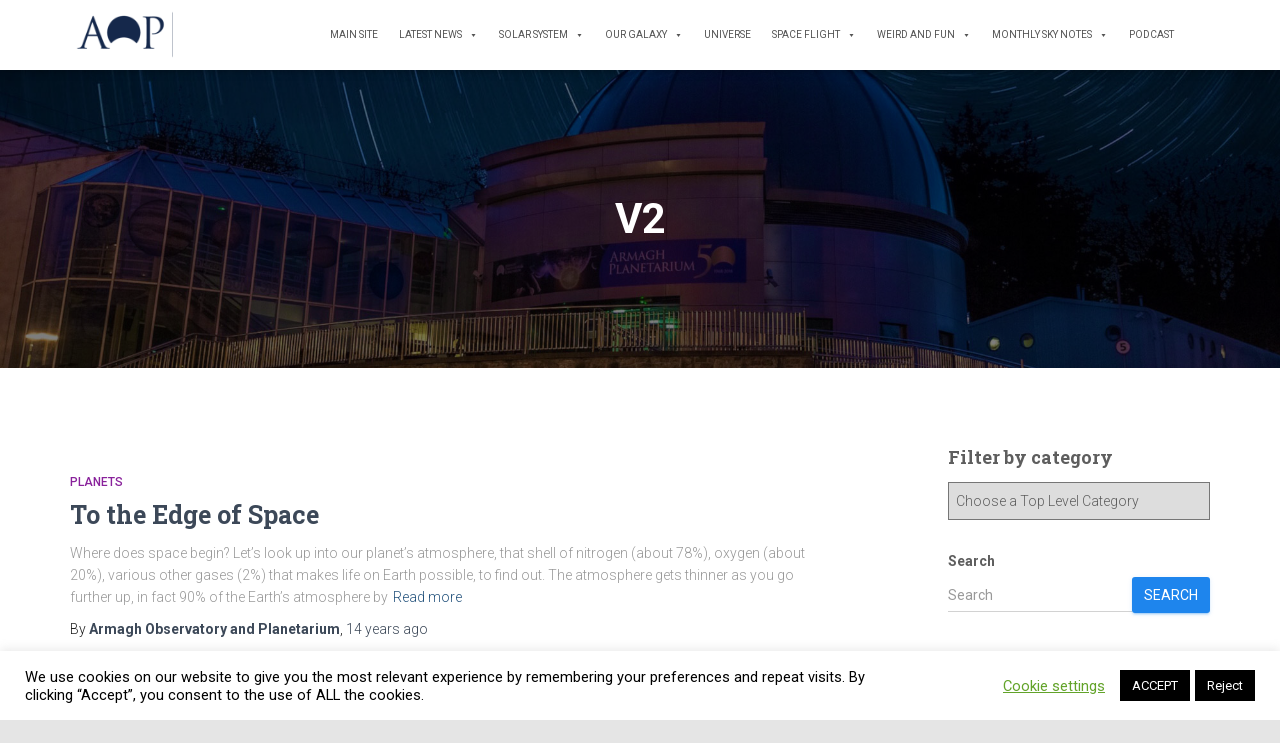

--- FILE ---
content_type: text/html; charset=UTF-8
request_url: https://armaghplanet.com/tag/v2
body_size: 17124
content:
<!DOCTYPE html>
<html lang="en-GB">

<head>
	<meta charset='UTF-8'>
	<meta name="viewport" content="width=device-width, initial-scale=1">
	<link rel="profile" href="https://gmpg.org/xfn/11">
		<title>V2 &#8211; Astronotes</title>
<meta name='robots' content='max-image-preview:large' />
	<style>img:is([sizes="auto" i], [sizes^="auto," i]) { contain-intrinsic-size: 3000px 1500px }</style>
	<link rel='dns-prefetch' href='//www.googletagmanager.com' />
<link rel='dns-prefetch' href='//fonts.googleapis.com' />
<link rel='dns-prefetch' href='//cdn.openshareweb.com' />
<link rel='dns-prefetch' href='//cdn.shareaholic.net' />
<link rel='dns-prefetch' href='//www.shareaholic.net' />
<link rel='dns-prefetch' href='//analytics.shareaholic.com' />
<link rel='dns-prefetch' href='//recs.shareaholic.com' />
<link rel='dns-prefetch' href='//partner.shareaholic.com' />
<link rel="alternate" type="application/rss+xml" title="Astronotes &raquo; Feed" href="https://armaghplanet.com/feed" />
<link rel="alternate" type="application/rss+xml" title="Astronotes &raquo; Comments Feed" href="https://armaghplanet.com/comments/feed" />
<link rel="alternate" type="application/rss+xml" title="Astronotes &raquo; V2 Tag Feed" href="https://armaghplanet.com/tag/v2/feed" />
<!-- Shareaholic - https://www.shareaholic.com -->
<link rel='preload' href='//cdn.shareaholic.net/assets/pub/shareaholic.js' as='script'/>
<script data-no-minify='1' data-cfasync='false'>
_SHR_SETTINGS = {"endpoints":{"local_recs_url":"https:\/\/armaghplanet.com\/wp-admin\/admin-ajax.php?action=shareaholic_permalink_related","ajax_url":"https:\/\/armaghplanet.com\/wp-admin\/admin-ajax.php","share_counts_url":"https:\/\/armaghplanet.com\/wp-admin\/admin-ajax.php?action=shareaholic_share_counts_api"},"site_id":"7d8b416123f0b2f9c7e50060a85a3fc5"};
</script>
<script data-no-minify='1' data-cfasync='false' src='//cdn.shareaholic.net/assets/pub/shareaholic.js' data-shr-siteid='7d8b416123f0b2f9c7e50060a85a3fc5' async ></script>

<!-- Shareaholic Content Tags -->
<meta name='shareaholic:site_name' content='Astronotes' />
<meta name='shareaholic:language' content='en-GB' />
<meta name='shareaholic:article_visibility' content='private' />
<meta name='shareaholic:site_id' content='7d8b416123f0b2f9c7e50060a85a3fc5' />
<meta name='shareaholic:wp_version' content='9.7.13' />

<!-- Shareaholic Content Tags End -->
<script type="text/javascript">
/* <![CDATA[ */
window._wpemojiSettings = {"baseUrl":"https:\/\/s.w.org\/images\/core\/emoji\/16.0.1\/72x72\/","ext":".png","svgUrl":"https:\/\/s.w.org\/images\/core\/emoji\/16.0.1\/svg\/","svgExt":".svg","source":{"concatemoji":"https:\/\/armaghplanet.com\/wp-includes\/js\/wp-emoji-release.min.js?ver=6.8.3"}};
/*! This file is auto-generated */
!function(s,n){var o,i,e;function c(e){try{var t={supportTests:e,timestamp:(new Date).valueOf()};sessionStorage.setItem(o,JSON.stringify(t))}catch(e){}}function p(e,t,n){e.clearRect(0,0,e.canvas.width,e.canvas.height),e.fillText(t,0,0);var t=new Uint32Array(e.getImageData(0,0,e.canvas.width,e.canvas.height).data),a=(e.clearRect(0,0,e.canvas.width,e.canvas.height),e.fillText(n,0,0),new Uint32Array(e.getImageData(0,0,e.canvas.width,e.canvas.height).data));return t.every(function(e,t){return e===a[t]})}function u(e,t){e.clearRect(0,0,e.canvas.width,e.canvas.height),e.fillText(t,0,0);for(var n=e.getImageData(16,16,1,1),a=0;a<n.data.length;a++)if(0!==n.data[a])return!1;return!0}function f(e,t,n,a){switch(t){case"flag":return n(e,"\ud83c\udff3\ufe0f\u200d\u26a7\ufe0f","\ud83c\udff3\ufe0f\u200b\u26a7\ufe0f")?!1:!n(e,"\ud83c\udde8\ud83c\uddf6","\ud83c\udde8\u200b\ud83c\uddf6")&&!n(e,"\ud83c\udff4\udb40\udc67\udb40\udc62\udb40\udc65\udb40\udc6e\udb40\udc67\udb40\udc7f","\ud83c\udff4\u200b\udb40\udc67\u200b\udb40\udc62\u200b\udb40\udc65\u200b\udb40\udc6e\u200b\udb40\udc67\u200b\udb40\udc7f");case"emoji":return!a(e,"\ud83e\udedf")}return!1}function g(e,t,n,a){var r="undefined"!=typeof WorkerGlobalScope&&self instanceof WorkerGlobalScope?new OffscreenCanvas(300,150):s.createElement("canvas"),o=r.getContext("2d",{willReadFrequently:!0}),i=(o.textBaseline="top",o.font="600 32px Arial",{});return e.forEach(function(e){i[e]=t(o,e,n,a)}),i}function t(e){var t=s.createElement("script");t.src=e,t.defer=!0,s.head.appendChild(t)}"undefined"!=typeof Promise&&(o="wpEmojiSettingsSupports",i=["flag","emoji"],n.supports={everything:!0,everythingExceptFlag:!0},e=new Promise(function(e){s.addEventListener("DOMContentLoaded",e,{once:!0})}),new Promise(function(t){var n=function(){try{var e=JSON.parse(sessionStorage.getItem(o));if("object"==typeof e&&"number"==typeof e.timestamp&&(new Date).valueOf()<e.timestamp+604800&&"object"==typeof e.supportTests)return e.supportTests}catch(e){}return null}();if(!n){if("undefined"!=typeof Worker&&"undefined"!=typeof OffscreenCanvas&&"undefined"!=typeof URL&&URL.createObjectURL&&"undefined"!=typeof Blob)try{var e="postMessage("+g.toString()+"("+[JSON.stringify(i),f.toString(),p.toString(),u.toString()].join(",")+"));",a=new Blob([e],{type:"text/javascript"}),r=new Worker(URL.createObjectURL(a),{name:"wpTestEmojiSupports"});return void(r.onmessage=function(e){c(n=e.data),r.terminate(),t(n)})}catch(e){}c(n=g(i,f,p,u))}t(n)}).then(function(e){for(var t in e)n.supports[t]=e[t],n.supports.everything=n.supports.everything&&n.supports[t],"flag"!==t&&(n.supports.everythingExceptFlag=n.supports.everythingExceptFlag&&n.supports[t]);n.supports.everythingExceptFlag=n.supports.everythingExceptFlag&&!n.supports.flag,n.DOMReady=!1,n.readyCallback=function(){n.DOMReady=!0}}).then(function(){return e}).then(function(){var e;n.supports.everything||(n.readyCallback(),(e=n.source||{}).concatemoji?t(e.concatemoji):e.wpemoji&&e.twemoji&&(t(e.twemoji),t(e.wpemoji)))}))}((window,document),window._wpemojiSettings);
/* ]]> */
</script>
<style id='wp-emoji-styles-inline-css' type='text/css'>

	img.wp-smiley, img.emoji {
		display: inline !important;
		border: none !important;
		box-shadow: none !important;
		height: 1em !important;
		width: 1em !important;
		margin: 0 0.07em !important;
		vertical-align: -0.1em !important;
		background: none !important;
		padding: 0 !important;
	}
</style>
<link rel='stylesheet' id='wp-block-library-css' href='https://armaghplanet.com/wp-includes/css/dist/block-library/style.min.css?ver=6.8.3' type='text/css' media='all' />
<style id='classic-theme-styles-inline-css' type='text/css'>
/*! This file is auto-generated */
.wp-block-button__link{color:#fff;background-color:#32373c;border-radius:9999px;box-shadow:none;text-decoration:none;padding:calc(.667em + 2px) calc(1.333em + 2px);font-size:1.125em}.wp-block-file__button{background:#32373c;color:#fff;text-decoration:none}
</style>
<style id='global-styles-inline-css' type='text/css'>
:root{--wp--preset--aspect-ratio--square: 1;--wp--preset--aspect-ratio--4-3: 4/3;--wp--preset--aspect-ratio--3-4: 3/4;--wp--preset--aspect-ratio--3-2: 3/2;--wp--preset--aspect-ratio--2-3: 2/3;--wp--preset--aspect-ratio--16-9: 16/9;--wp--preset--aspect-ratio--9-16: 9/16;--wp--preset--color--black: #000000;--wp--preset--color--cyan-bluish-gray: #abb8c3;--wp--preset--color--white: #ffffff;--wp--preset--color--pale-pink: #f78da7;--wp--preset--color--vivid-red: #cf2e2e;--wp--preset--color--luminous-vivid-orange: #ff6900;--wp--preset--color--luminous-vivid-amber: #fcb900;--wp--preset--color--light-green-cyan: #7bdcb5;--wp--preset--color--vivid-green-cyan: #00d084;--wp--preset--color--pale-cyan-blue: #8ed1fc;--wp--preset--color--vivid-cyan-blue: #0693e3;--wp--preset--color--vivid-purple: #9b51e0;--wp--preset--color--accent: #1e85ed;--wp--preset--color--background-color: #e5e5e5;--wp--preset--color--header-gradient: #000000;--wp--preset--gradient--vivid-cyan-blue-to-vivid-purple: linear-gradient(135deg,rgba(6,147,227,1) 0%,rgb(155,81,224) 100%);--wp--preset--gradient--light-green-cyan-to-vivid-green-cyan: linear-gradient(135deg,rgb(122,220,180) 0%,rgb(0,208,130) 100%);--wp--preset--gradient--luminous-vivid-amber-to-luminous-vivid-orange: linear-gradient(135deg,rgba(252,185,0,1) 0%,rgba(255,105,0,1) 100%);--wp--preset--gradient--luminous-vivid-orange-to-vivid-red: linear-gradient(135deg,rgba(255,105,0,1) 0%,rgb(207,46,46) 100%);--wp--preset--gradient--very-light-gray-to-cyan-bluish-gray: linear-gradient(135deg,rgb(238,238,238) 0%,rgb(169,184,195) 100%);--wp--preset--gradient--cool-to-warm-spectrum: linear-gradient(135deg,rgb(74,234,220) 0%,rgb(151,120,209) 20%,rgb(207,42,186) 40%,rgb(238,44,130) 60%,rgb(251,105,98) 80%,rgb(254,248,76) 100%);--wp--preset--gradient--blush-light-purple: linear-gradient(135deg,rgb(255,206,236) 0%,rgb(152,150,240) 100%);--wp--preset--gradient--blush-bordeaux: linear-gradient(135deg,rgb(254,205,165) 0%,rgb(254,45,45) 50%,rgb(107,0,62) 100%);--wp--preset--gradient--luminous-dusk: linear-gradient(135deg,rgb(255,203,112) 0%,rgb(199,81,192) 50%,rgb(65,88,208) 100%);--wp--preset--gradient--pale-ocean: linear-gradient(135deg,rgb(255,245,203) 0%,rgb(182,227,212) 50%,rgb(51,167,181) 100%);--wp--preset--gradient--electric-grass: linear-gradient(135deg,rgb(202,248,128) 0%,rgb(113,206,126) 100%);--wp--preset--gradient--midnight: linear-gradient(135deg,rgb(2,3,129) 0%,rgb(40,116,252) 100%);--wp--preset--font-size--small: 13px;--wp--preset--font-size--medium: 20px;--wp--preset--font-size--large: 36px;--wp--preset--font-size--x-large: 42px;--wp--preset--spacing--20: 0.44rem;--wp--preset--spacing--30: 0.67rem;--wp--preset--spacing--40: 1rem;--wp--preset--spacing--50: 1.5rem;--wp--preset--spacing--60: 2.25rem;--wp--preset--spacing--70: 3.38rem;--wp--preset--spacing--80: 5.06rem;--wp--preset--shadow--natural: 6px 6px 9px rgba(0, 0, 0, 0.2);--wp--preset--shadow--deep: 12px 12px 50px rgba(0, 0, 0, 0.4);--wp--preset--shadow--sharp: 6px 6px 0px rgba(0, 0, 0, 0.2);--wp--preset--shadow--outlined: 6px 6px 0px -3px rgba(255, 255, 255, 1), 6px 6px rgba(0, 0, 0, 1);--wp--preset--shadow--crisp: 6px 6px 0px rgba(0, 0, 0, 1);}:root :where(.is-layout-flow) > :first-child{margin-block-start: 0;}:root :where(.is-layout-flow) > :last-child{margin-block-end: 0;}:root :where(.is-layout-flow) > *{margin-block-start: 24px;margin-block-end: 0;}:root :where(.is-layout-constrained) > :first-child{margin-block-start: 0;}:root :where(.is-layout-constrained) > :last-child{margin-block-end: 0;}:root :where(.is-layout-constrained) > *{margin-block-start: 24px;margin-block-end: 0;}:root :where(.is-layout-flex){gap: 24px;}:root :where(.is-layout-grid){gap: 24px;}body .is-layout-flex{display: flex;}.is-layout-flex{flex-wrap: wrap;align-items: center;}.is-layout-flex > :is(*, div){margin: 0;}body .is-layout-grid{display: grid;}.is-layout-grid > :is(*, div){margin: 0;}.has-black-color{color: var(--wp--preset--color--black) !important;}.has-cyan-bluish-gray-color{color: var(--wp--preset--color--cyan-bluish-gray) !important;}.has-white-color{color: var(--wp--preset--color--white) !important;}.has-pale-pink-color{color: var(--wp--preset--color--pale-pink) !important;}.has-vivid-red-color{color: var(--wp--preset--color--vivid-red) !important;}.has-luminous-vivid-orange-color{color: var(--wp--preset--color--luminous-vivid-orange) !important;}.has-luminous-vivid-amber-color{color: var(--wp--preset--color--luminous-vivid-amber) !important;}.has-light-green-cyan-color{color: var(--wp--preset--color--light-green-cyan) !important;}.has-vivid-green-cyan-color{color: var(--wp--preset--color--vivid-green-cyan) !important;}.has-pale-cyan-blue-color{color: var(--wp--preset--color--pale-cyan-blue) !important;}.has-vivid-cyan-blue-color{color: var(--wp--preset--color--vivid-cyan-blue) !important;}.has-vivid-purple-color{color: var(--wp--preset--color--vivid-purple) !important;}.has-accent-color{color: var(--wp--preset--color--accent) !important;}.has-background-color-color{color: var(--wp--preset--color--background-color) !important;}.has-header-gradient-color{color: var(--wp--preset--color--header-gradient) !important;}.has-black-background-color{background-color: var(--wp--preset--color--black) !important;}.has-cyan-bluish-gray-background-color{background-color: var(--wp--preset--color--cyan-bluish-gray) !important;}.has-white-background-color{background-color: var(--wp--preset--color--white) !important;}.has-pale-pink-background-color{background-color: var(--wp--preset--color--pale-pink) !important;}.has-vivid-red-background-color{background-color: var(--wp--preset--color--vivid-red) !important;}.has-luminous-vivid-orange-background-color{background-color: var(--wp--preset--color--luminous-vivid-orange) !important;}.has-luminous-vivid-amber-background-color{background-color: var(--wp--preset--color--luminous-vivid-amber) !important;}.has-light-green-cyan-background-color{background-color: var(--wp--preset--color--light-green-cyan) !important;}.has-vivid-green-cyan-background-color{background-color: var(--wp--preset--color--vivid-green-cyan) !important;}.has-pale-cyan-blue-background-color{background-color: var(--wp--preset--color--pale-cyan-blue) !important;}.has-vivid-cyan-blue-background-color{background-color: var(--wp--preset--color--vivid-cyan-blue) !important;}.has-vivid-purple-background-color{background-color: var(--wp--preset--color--vivid-purple) !important;}.has-accent-background-color{background-color: var(--wp--preset--color--accent) !important;}.has-background-color-background-color{background-color: var(--wp--preset--color--background-color) !important;}.has-header-gradient-background-color{background-color: var(--wp--preset--color--header-gradient) !important;}.has-black-border-color{border-color: var(--wp--preset--color--black) !important;}.has-cyan-bluish-gray-border-color{border-color: var(--wp--preset--color--cyan-bluish-gray) !important;}.has-white-border-color{border-color: var(--wp--preset--color--white) !important;}.has-pale-pink-border-color{border-color: var(--wp--preset--color--pale-pink) !important;}.has-vivid-red-border-color{border-color: var(--wp--preset--color--vivid-red) !important;}.has-luminous-vivid-orange-border-color{border-color: var(--wp--preset--color--luminous-vivid-orange) !important;}.has-luminous-vivid-amber-border-color{border-color: var(--wp--preset--color--luminous-vivid-amber) !important;}.has-light-green-cyan-border-color{border-color: var(--wp--preset--color--light-green-cyan) !important;}.has-vivid-green-cyan-border-color{border-color: var(--wp--preset--color--vivid-green-cyan) !important;}.has-pale-cyan-blue-border-color{border-color: var(--wp--preset--color--pale-cyan-blue) !important;}.has-vivid-cyan-blue-border-color{border-color: var(--wp--preset--color--vivid-cyan-blue) !important;}.has-vivid-purple-border-color{border-color: var(--wp--preset--color--vivid-purple) !important;}.has-accent-border-color{border-color: var(--wp--preset--color--accent) !important;}.has-background-color-border-color{border-color: var(--wp--preset--color--background-color) !important;}.has-header-gradient-border-color{border-color: var(--wp--preset--color--header-gradient) !important;}.has-vivid-cyan-blue-to-vivid-purple-gradient-background{background: var(--wp--preset--gradient--vivid-cyan-blue-to-vivid-purple) !important;}.has-light-green-cyan-to-vivid-green-cyan-gradient-background{background: var(--wp--preset--gradient--light-green-cyan-to-vivid-green-cyan) !important;}.has-luminous-vivid-amber-to-luminous-vivid-orange-gradient-background{background: var(--wp--preset--gradient--luminous-vivid-amber-to-luminous-vivid-orange) !important;}.has-luminous-vivid-orange-to-vivid-red-gradient-background{background: var(--wp--preset--gradient--luminous-vivid-orange-to-vivid-red) !important;}.has-very-light-gray-to-cyan-bluish-gray-gradient-background{background: var(--wp--preset--gradient--very-light-gray-to-cyan-bluish-gray) !important;}.has-cool-to-warm-spectrum-gradient-background{background: var(--wp--preset--gradient--cool-to-warm-spectrum) !important;}.has-blush-light-purple-gradient-background{background: var(--wp--preset--gradient--blush-light-purple) !important;}.has-blush-bordeaux-gradient-background{background: var(--wp--preset--gradient--blush-bordeaux) !important;}.has-luminous-dusk-gradient-background{background: var(--wp--preset--gradient--luminous-dusk) !important;}.has-pale-ocean-gradient-background{background: var(--wp--preset--gradient--pale-ocean) !important;}.has-electric-grass-gradient-background{background: var(--wp--preset--gradient--electric-grass) !important;}.has-midnight-gradient-background{background: var(--wp--preset--gradient--midnight) !important;}.has-small-font-size{font-size: var(--wp--preset--font-size--small) !important;}.has-medium-font-size{font-size: var(--wp--preset--font-size--medium) !important;}.has-large-font-size{font-size: var(--wp--preset--font-size--large) !important;}.has-x-large-font-size{font-size: var(--wp--preset--font-size--x-large) !important;}
:root :where(.wp-block-pullquote){font-size: 1.5em;line-height: 1.6;}
</style>
<link rel='stylesheet' id='cookie-law-info-css' href='https://armaghplanet.com/wp-content/plugins/cookie-law-info/legacy/public/css/cookie-law-info-public.css?ver=3.3.9.1' type='text/css' media='all' />
<link rel='stylesheet' id='cookie-law-info-gdpr-css' href='https://armaghplanet.com/wp-content/plugins/cookie-law-info/legacy/public/css/cookie-law-info-gdpr.css?ver=3.3.9.1' type='text/css' media='all' />
<link rel='stylesheet' id='hestia-clients-bar-css' href='https://armaghplanet.com/wp-content/plugins/themeisle-companion/obfx_modules/companion-legacy/assets/css/hestia/clients-bar.css?ver=3.0.3' type='text/css' media='all' />
<link rel='stylesheet' id='megamenu-css' href='https://armaghplanet.com/wp-content/uploads/maxmegamenu/style.css?ver=2a5021' type='text/css' media='all' />
<link rel='stylesheet' id='dashicons-css' href='https://armaghplanet.com/wp-includes/css/dashicons.min.css?ver=6.8.3' type='text/css' media='all' />
<link rel='stylesheet' id='bootstrap-css' href='https://armaghplanet.com/wp-content/themes/hestia/assets/bootstrap/css/bootstrap.min.css?ver=1727578729' type='text/css' media='all' />
<link rel='stylesheet' id='hestia-font-sizes-css' href='https://armaghplanet.com/wp-content/themes/hestia/assets/css/font-sizes.min.css?ver=1727578729' type='text/css' media='all' />
<link rel='stylesheet' id='hestia_style-css' href='https://armaghplanet.com/wp-content/themes/hestia/style.min.css?ver=1727578729' type='text/css' media='all' />
<style id='hestia_style-inline-css' type='text/css'>
#mega-menu-wrap-primary{display:table-cell;width:100%;text-align:right;vertical-align:middle}#mega-menu-wrap-primary #mega-menu-primary>li.mega-menu-item>a.mega-menu-link{text-transform:uppercase}.navbar-transparent #mega-menu-wrap-primary #mega-menu-primary>li.mega-menu-item>a.mega-menu-link{color:#fff}.navbar-transparent #mega-menu-wrap-primary #mega-menu-primary>li.mega-menu-item>a.mega-menu-link:hover{color:#fff}.mega-menu-primary .navbar-toggle-wrapper{display:none}.mega-menu-primary .obfx-menu-icon{margin-right:5px;vertical-align:middle}@media(max-width:768px){.mega-menu-primary .container .navbar-header{width:auto;float:left}#mega-menu-wrap-primary{width:auto;display:inline;top:5px}#mega-menu-wrap-primary #mega-menu-primary{width:100%}.navbar-transparent #mega-menu-wrap-primary #mega-menu-primary>li.mega-menu-item>a.mega-menu-link,.navbar-transparent #mega-menu-wrap-primary #mega-menu-primary>li.mega-menu-item>a.mega-menu-link:hover{color:inherit}}@media(min-width:769px){.mega-menu-primary .navbar.full-screen-menu .navbar-header{width:auto}.mega-menu-primary .hestia_center #mega-menu-wrap-primary #mega-menu-primary{text-align:center}.mega-menu-primary .hestia_right #mega-menu-wrap-primary #mega-menu-primary{text-align:left}}.navbar .navbar-nav li a[href*="facebook.com"]{font-size:0}.navbar .navbar-nav li a[href*="facebook.com"]:before{content:"\f39e"}.navbar .navbar-nav li a[href*="facebook.com"]:hover:before{color:#3b5998}.navbar .navbar-nav li a[href*="twitter.com"]{font-size:0}.navbar .navbar-nav li a[href*="twitter.com"]:before{content:"\f099"}.navbar .navbar-nav li a[href*="twitter.com"]:hover:before{color:#000}.navbar .navbar-nav li a[href*="pinterest.com"]{font-size:0}.navbar .navbar-nav li a[href*="pinterest.com"]:before{content:"\f231"}.navbar .navbar-nav li a[href*="pinterest.com"]:hover:before{color:#cc2127}.navbar .navbar-nav li a[href*="google.com"]{font-size:0}.navbar .navbar-nav li a[href*="google.com"]:before{content:"\f1a0"}.navbar .navbar-nav li a[href*="google.com"]:hover:before{color:#dd4b39}.navbar .navbar-nav li a[href*="linkedin.com"]{font-size:0}.navbar .navbar-nav li a[href*="linkedin.com"]:before{content:"\f0e1"}.navbar .navbar-nav li a[href*="linkedin.com"]:hover:before{color:#0976b4}.navbar .navbar-nav li a[href*="dribbble.com"]{font-size:0}.navbar .navbar-nav li a[href*="dribbble.com"]:before{content:"\f17d"}.navbar .navbar-nav li a[href*="dribbble.com"]:hover:before{color:#ea4c89}.navbar .navbar-nav li a[href*="github.com"]{font-size:0}.navbar .navbar-nav li a[href*="github.com"]:before{content:"\f09b"}.navbar .navbar-nav li a[href*="github.com"]:hover:before{color:#000}.navbar .navbar-nav li a[href*="youtube.com"]{font-size:0}.navbar .navbar-nav li a[href*="youtube.com"]:before{content:"\f167"}.navbar .navbar-nav li a[href*="youtube.com"]:hover:before{color:#e52d27}.navbar .navbar-nav li a[href*="instagram.com"]{font-size:0}.navbar .navbar-nav li a[href*="instagram.com"]:before{content:"\f16d"}.navbar .navbar-nav li a[href*="instagram.com"]:hover:before{color:#125688}.navbar .navbar-nav li a[href*="reddit.com"]{font-size:0}.navbar .navbar-nav li a[href*="reddit.com"]:before{content:"\f281"}.navbar .navbar-nav li a[href*="reddit.com"]:hover:before{color:#ff4500}.navbar .navbar-nav li a[href*="tumblr.com"]{font-size:0}.navbar .navbar-nav li a[href*="tumblr.com"]:before{content:"\f173"}.navbar .navbar-nav li a[href*="tumblr.com"]:hover:before{color:#35465c}.navbar .navbar-nav li a[href*="behance.com"]{font-size:0}.navbar .navbar-nav li a[href*="behance.com"]:before{content:"\f1b4"}.navbar .navbar-nav li a[href*="behance.com"]:hover:before{color:#1769ff}.navbar .navbar-nav li a[href*="snapchat.com"]{font-size:0}.navbar .navbar-nav li a[href*="snapchat.com"]:before{content:"\f2ab"}.navbar .navbar-nav li a[href*="snapchat.com"]:hover:before{color:#fffc00}.navbar .navbar-nav li a[href*="deviantart.com"]{font-size:0}.navbar .navbar-nav li a[href*="deviantart.com"]:before{content:"\f1bd"}.navbar .navbar-nav li a[href*="deviantart.com"]:hover:before{color:#05cc47}.navbar .navbar-nav li a[href*="vimeo.com"]{font-size:0}.navbar .navbar-nav li a[href*="vimeo.com"]:before{content:"\f27d"}.navbar .navbar-nav li a[href*="vimeo.com"]:hover:before{color:#1ab7ea}.navbar .navbar-nav li a:is( [href*="://x.com"],[href*="://www.x.com"]){font-size:0}.navbar .navbar-nav li a:is( [href*="://x.com"],[href*="://www.x.com"]):before{content:"\e61b"}.navbar .navbar-nav li a:is( [href*="://x.com"],[href*="://www.x.com"]):hover:before{color:#000}
.hestia-top-bar,.hestia-top-bar .widget.widget_shopping_cart .cart_list{background-color:#363537}.hestia-top-bar .widget .label-floating input[type=search]:-webkit-autofill{-webkit-box-shadow:inset 0 0 0 9999px #363537}.hestia-top-bar,.hestia-top-bar .widget .label-floating input[type=search],.hestia-top-bar .widget.widget_search form.form-group:before,.hestia-top-bar .widget.widget_product_search form.form-group:before,.hestia-top-bar .widget.widget_shopping_cart:before{color:#fff}.hestia-top-bar .widget .label-floating input[type=search]{-webkit-text-fill-color:#fff !important}.hestia-top-bar div.widget.widget_shopping_cart:before,.hestia-top-bar .widget.widget_product_search form.form-group:before,.hestia-top-bar .widget.widget_search form.form-group:before{background-color:#fff}.hestia-top-bar a,.hestia-top-bar .top-bar-nav li a{color:#fff}.hestia-top-bar ul li a[href*="mailto:"]:before,.hestia-top-bar ul li a[href*="tel:"]:before{background-color:#fff}.hestia-top-bar a:hover,.hestia-top-bar .top-bar-nav li a:hover{color:#eee}.hestia-top-bar ul li:hover a[href*="mailto:"]:before,.hestia-top-bar ul li:hover a[href*="tel:"]:before{background-color:#eee}
footer.footer.footer-black{background:#323437}footer.footer.footer-black.footer-big{color:#fff}footer.footer.footer-black a{color:#fff}footer.footer.footer-black hr{border-color:#5e5e5e}.footer-big p,.widget,.widget code,.widget pre{color:#5e5e5e}
:root{--hestia-primary-color:#1e85ed}a,.navbar .dropdown-menu li:hover>a,.navbar .dropdown-menu li:focus>a,.navbar .dropdown-menu li:active>a,.navbar .navbar-nav>li .dropdown-menu li:hover>a,body:not(.home) .navbar-default .navbar-nav>.active:not(.btn)>a,body:not(.home) .navbar-default .navbar-nav>.active:not(.btn)>a:hover,body:not(.home) .navbar-default .navbar-nav>.active:not(.btn)>a:focus,a:hover,.card-blog a.moretag:hover,.card-blog a.more-link:hover,.widget a:hover,.has-text-color.has-accent-color,p.has-text-color a{color:#1e85ed}.svg-text-color{fill:#1e85ed}.pagination span.current,.pagination span.current:focus,.pagination span.current:hover{border-color:#1e85ed}button,button:hover,.woocommerce .track_order button[type="submit"],.woocommerce .track_order button[type="submit"]:hover,div.wpforms-container .wpforms-form button[type=submit].wpforms-submit,div.wpforms-container .wpforms-form button[type=submit].wpforms-submit:hover,input[type="button"],input[type="button"]:hover,input[type="submit"],input[type="submit"]:hover,input#searchsubmit,.pagination span.current,.pagination span.current:focus,.pagination span.current:hover,.btn.btn-primary,.btn.btn-primary:link,.btn.btn-primary:hover,.btn.btn-primary:focus,.btn.btn-primary:active,.btn.btn-primary.active,.btn.btn-primary.active:focus,.btn.btn-primary.active:hover,.btn.btn-primary:active:hover,.btn.btn-primary:active:focus,.btn.btn-primary:active:hover,.hestia-sidebar-open.btn.btn-rose,.hestia-sidebar-close.btn.btn-rose,.hestia-sidebar-open.btn.btn-rose:hover,.hestia-sidebar-close.btn.btn-rose:hover,.hestia-sidebar-open.btn.btn-rose:focus,.hestia-sidebar-close.btn.btn-rose:focus,.label.label-primary,.hestia-work .portfolio-item:nth-child(6n+1) .label,.nav-cart .nav-cart-content .widget .buttons .button,.has-accent-background-color[class*="has-background"]{background-color:#1e85ed}@media(max-width:768px){.navbar-default .navbar-nav>li>a:hover,.navbar-default .navbar-nav>li>a:focus,.navbar .navbar-nav .dropdown .dropdown-menu li a:hover,.navbar .navbar-nav .dropdown .dropdown-menu li a:focus,.navbar button.navbar-toggle:hover,.navbar .navbar-nav li:hover>a i{color:#1e85ed}}body:not(.woocommerce-page) button:not([class^="fl-"]):not(.hestia-scroll-to-top):not(.navbar-toggle):not(.close),body:not(.woocommerce-page) .button:not([class^="fl-"]):not(hestia-scroll-to-top):not(.navbar-toggle):not(.add_to_cart_button):not(.product_type_grouped):not(.product_type_external),div.wpforms-container .wpforms-form button[type=submit].wpforms-submit,input[type="submit"],input[type="button"],.btn.btn-primary,.widget_product_search button[type="submit"],.hestia-sidebar-open.btn.btn-rose,.hestia-sidebar-close.btn.btn-rose,.everest-forms button[type=submit].everest-forms-submit-button{-webkit-box-shadow:0 2px 2px 0 rgba(30,133,237,0.14),0 3px 1px -2px rgba(30,133,237,0.2),0 1px 5px 0 rgba(30,133,237,0.12);box-shadow:0 2px 2px 0 rgba(30,133,237,0.14),0 3px 1px -2px rgba(30,133,237,0.2),0 1px 5px 0 rgba(30,133,237,0.12)}.card .header-primary,.card .content-primary,.everest-forms button[type=submit].everest-forms-submit-button{background:#1e85ed}body:not(.woocommerce-page) .button:not([class^="fl-"]):not(.hestia-scroll-to-top):not(.navbar-toggle):not(.add_to_cart_button):hover,body:not(.woocommerce-page) button:not([class^="fl-"]):not(.hestia-scroll-to-top):not(.navbar-toggle):not(.close):hover,div.wpforms-container .wpforms-form button[type=submit].wpforms-submit:hover,input[type="submit"]:hover,input[type="button"]:hover,input#searchsubmit:hover,.widget_product_search button[type="submit"]:hover,.pagination span.current,.btn.btn-primary:hover,.btn.btn-primary:focus,.btn.btn-primary:active,.btn.btn-primary.active,.btn.btn-primary:active:focus,.btn.btn-primary:active:hover,.hestia-sidebar-open.btn.btn-rose:hover,.hestia-sidebar-close.btn.btn-rose:hover,.pagination span.current:hover,.everest-forms button[type=submit].everest-forms-submit-button:hover,.everest-forms button[type=submit].everest-forms-submit-button:focus,.everest-forms button[type=submit].everest-forms-submit-button:active{-webkit-box-shadow:0 14px 26px -12px rgba(30,133,237,0.42),0 4px 23px 0 rgba(0,0,0,0.12),0 8px 10px -5px rgba(30,133,237,0.2);box-shadow:0 14px 26px -12px rgba(30,133,237,0.42),0 4px 23px 0 rgba(0,0,0,0.12),0 8px 10px -5px rgba(30,133,237,0.2);color:#fff}.form-group.is-focused .form-control{background-image:-webkit-gradient(linear,left top,left bottom,from(#1e85ed),to(#1e85ed)),-webkit-gradient(linear,left top,left bottom,from(#d2d2d2),to(#d2d2d2));background-image:-webkit-linear-gradient(linear,left top,left bottom,from(#1e85ed),to(#1e85ed)),-webkit-linear-gradient(linear,left top,left bottom,from(#d2d2d2),to(#d2d2d2));background-image:linear-gradient(linear,left top,left bottom,from(#1e85ed),to(#1e85ed)),linear-gradient(linear,left top,left bottom,from(#d2d2d2),to(#d2d2d2))}.navbar:not(.navbar-transparent) li:not(.btn):hover>a,.navbar li.on-section:not(.btn)>a,.navbar.full-screen-menu.navbar-transparent li:not(.btn):hover>a,.navbar.full-screen-menu .navbar-toggle:hover,.navbar:not(.navbar-transparent) .nav-cart:hover,.navbar:not(.navbar-transparent) .hestia-toggle-search:hover{color:#1e85ed}.header-filter-gradient{background:linear-gradient(45deg,rgba(0,0,0,1) 0,rgb(66,28,0) 100%)}.has-text-color.has-header-gradient-color{color:#000}.has-header-gradient-background-color[class*="has-background"]{background-color:#000}.has-text-color.has-background-color-color{color:#e5e5e5}.has-background-color-background-color[class*="has-background"]{background-color:#e5e5e5}
.btn.btn-primary:not(.colored-button):not(.btn-left):not(.btn-right):not(.btn-just-icon):not(.menu-item),input[type="submit"]:not(.search-submit),body:not(.woocommerce-account) .woocommerce .button.woocommerce-Button,.woocommerce .product button.button,.woocommerce .product button.button.alt,.woocommerce .product #respond input#submit,.woocommerce-cart .blog-post .woocommerce .cart-collaterals .cart_totals .checkout-button,.woocommerce-checkout #payment #place_order,.woocommerce-account.woocommerce-page button.button,.woocommerce .track_order button[type="submit"],.nav-cart .nav-cart-content .widget .buttons .button,.woocommerce a.button.wc-backward,body.woocommerce .wccm-catalog-item a.button,body.woocommerce a.wccm-button.button,form.woocommerce-form-coupon button.button,div.wpforms-container .wpforms-form button[type=submit].wpforms-submit,div.woocommerce a.button.alt,div.woocommerce table.my_account_orders .button,.btn.colored-button,.btn.btn-left,.btn.btn-right,.btn:not(.colored-button):not(.btn-left):not(.btn-right):not(.btn-just-icon):not(.menu-item):not(.hestia-sidebar-open):not(.hestia-sidebar-close){padding-top:15px;padding-bottom:15px;padding-left:33px;padding-right:33px}
:root{--hestia-button-border-radius:3px}.btn.btn-primary:not(.colored-button):not(.btn-left):not(.btn-right):not(.btn-just-icon):not(.menu-item),input[type="submit"]:not(.search-submit),body:not(.woocommerce-account) .woocommerce .button.woocommerce-Button,.woocommerce .product button.button,.woocommerce .product button.button.alt,.woocommerce .product #respond input#submit,.woocommerce-cart .blog-post .woocommerce .cart-collaterals .cart_totals .checkout-button,.woocommerce-checkout #payment #place_order,.woocommerce-account.woocommerce-page button.button,.woocommerce .track_order button[type="submit"],.nav-cart .nav-cart-content .widget .buttons .button,.woocommerce a.button.wc-backward,body.woocommerce .wccm-catalog-item a.button,body.woocommerce a.wccm-button.button,form.woocommerce-form-coupon button.button,div.wpforms-container .wpforms-form button[type=submit].wpforms-submit,div.woocommerce a.button.alt,div.woocommerce table.my_account_orders .button,input[type="submit"].search-submit,.hestia-view-cart-wrapper .added_to_cart.wc-forward,.woocommerce-product-search button,.woocommerce-cart .actions .button,#secondary div[id^=woocommerce_price_filter] .button,.woocommerce div[id^=woocommerce_widget_cart].widget .buttons .button,.searchform input[type=submit],.searchform button,.search-form:not(.media-toolbar-primary) input[type=submit],.search-form:not(.media-toolbar-primary) button,.woocommerce-product-search input[type=submit],.btn.colored-button,.btn.btn-left,.btn.btn-right,.btn:not(.colored-button):not(.btn-left):not(.btn-right):not(.btn-just-icon):not(.menu-item):not(.hestia-sidebar-open):not(.hestia-sidebar-close){border-radius:3px}
@media(min-width:769px){.page-header.header-small .hestia-title,.page-header.header-small .title,h1.hestia-title.title-in-content,.main article.section .has-title-font-size{font-size:42px}}
@media( min-width:480px){}@media( min-width:768px){}.hestia-scroll-to-top{border-radius :50%;background-color:#999}.hestia-scroll-to-top:hover{background-color:#999}.hestia-scroll-to-top:hover svg,.hestia-scroll-to-top:hover p{color:#fff}.hestia-scroll-to-top svg,.hestia-scroll-to-top p{color:#fff}
</style>
<link rel='stylesheet' id='hestia_fonts-css' href='https://fonts.googleapis.com/css?family=Roboto%3A300%2C400%2C500%2C700%7CRoboto+Slab%3A400%2C700&#038;subset=latin%2Clatin-ext&#038;ver=3.3.2' type='text/css' media='all' />
<script type="text/javascript" src="https://armaghplanet.com/wp-includes/js/jquery/jquery.min.js?ver=3.7.1" id="jquery-core-js"></script>
<script type="text/javascript" src="https://armaghplanet.com/wp-includes/js/jquery/jquery-migrate.min.js?ver=3.4.1" id="jquery-migrate-js"></script>
<script type="text/javascript" id="cookie-law-info-js-extra">
/* <![CDATA[ */
var Cli_Data = {"nn_cookie_ids":[],"cookielist":[],"non_necessary_cookies":[],"ccpaEnabled":"","ccpaRegionBased":"","ccpaBarEnabled":"","strictlyEnabled":["necessary","obligatoire"],"ccpaType":"gdpr","js_blocking":"","custom_integration":"","triggerDomRefresh":"","secure_cookies":""};
var cli_cookiebar_settings = {"animate_speed_hide":"500","animate_speed_show":"500","background":"#FFF","border":"#b1a6a6c2","border_on":"","button_1_button_colour":"#000","button_1_button_hover":"#000000","button_1_link_colour":"#fff","button_1_as_button":"1","button_1_new_win":"","button_2_button_colour":"#333","button_2_button_hover":"#292929","button_2_link_colour":"#444","button_2_as_button":"","button_2_hidebar":"","button_3_button_colour":"#000","button_3_button_hover":"#000000","button_3_link_colour":"#fff","button_3_as_button":"1","button_3_new_win":"","button_4_button_colour":"#000","button_4_button_hover":"#000000","button_4_link_colour":"#62a329","button_4_as_button":"","button_7_button_colour":"#61a229","button_7_button_hover":"#4e8221","button_7_link_colour":"#fff","button_7_as_button":"1","button_7_new_win":"","font_family":"inherit","header_fix":"","notify_animate_hide":"1","notify_animate_show":"","notify_div_id":"#cookie-law-info-bar","notify_position_horizontal":"right","notify_position_vertical":"bottom","scroll_close":"","scroll_close_reload":"","accept_close_reload":"","reject_close_reload":"","showagain_tab":"1","showagain_background":"#fff","showagain_border":"#000","showagain_div_id":"#cookie-law-info-again","showagain_x_position":"100px","text":"#000","show_once_yn":"","show_once":"10000","logging_on":"","as_popup":"","popup_overlay":"1","bar_heading_text":"","cookie_bar_as":"banner","popup_showagain_position":"bottom-right","widget_position":"left"};
var log_object = {"ajax_url":"https:\/\/armaghplanet.com\/wp-admin\/admin-ajax.php"};
/* ]]> */
</script>
<script type="text/javascript" src="https://armaghplanet.com/wp-content/plugins/cookie-law-info/legacy/public/js/cookie-law-info-public.js?ver=3.3.9.1" id="cookie-law-info-js"></script>

<!-- Google tag (gtag.js) snippet added by Site Kit -->
<!-- Google Analytics snippet added by Site Kit -->
<script type="text/javascript" src="https://www.googletagmanager.com/gtag/js?id=GT-MRQFJFJG" id="google_gtagjs-js" async></script>
<script type="text/javascript" id="google_gtagjs-js-after">
/* <![CDATA[ */
window.dataLayer = window.dataLayer || [];function gtag(){dataLayer.push(arguments);}
gtag("set","linker",{"domains":["armaghplanet.com"]});
gtag("js", new Date());
gtag("set", "developer_id.dZTNiMT", true);
gtag("config", "GT-MRQFJFJG");
 window._googlesitekit = window._googlesitekit || {}; window._googlesitekit.throttledEvents = []; window._googlesitekit.gtagEvent = (name, data) => { var key = JSON.stringify( { name, data } ); if ( !! window._googlesitekit.throttledEvents[ key ] ) { return; } window._googlesitekit.throttledEvents[ key ] = true; setTimeout( () => { delete window._googlesitekit.throttledEvents[ key ]; }, 5 ); gtag( "event", name, { ...data, event_source: "site-kit" } ); }; 
/* ]]> */
</script>
<link rel="https://api.w.org/" href="https://armaghplanet.com/wp-json/" /><link rel="alternate" title="JSON" type="application/json" href="https://armaghplanet.com/wp-json/wp/v2/tags/397" /><link rel="EditURI" type="application/rsd+xml" title="RSD" href="https://armaghplanet.com/xmlrpc.php?rsd" />
<meta name="generator" content="WordPress 6.8.3" />
<meta name="generator" content="Site Kit by Google 1.170.0" /><!-- Enter your scripts here --><meta name="google-site-verification" content="S9QSp8Pkhf8UIgwjSWAUDqfN4X1pAcvZRmAH5_b3qSE"><style type="text/css" id="custom-background-css">
body.custom-background { background-color: #e5e5e5; }
</style>
	<link rel="icon" href="https://armaghplanet.com/wp-content/uploads/2019/11/cropped-AOP-Short-32x32.jpg" sizes="32x32" />
<link rel="icon" href="https://armaghplanet.com/wp-content/uploads/2019/11/cropped-AOP-Short-192x192.jpg" sizes="192x192" />
<link rel="apple-touch-icon" href="https://armaghplanet.com/wp-content/uploads/2019/11/cropped-AOP-Short-180x180.jpg" />
<meta name="msapplication-TileImage" content="https://armaghplanet.com/wp-content/uploads/2019/11/cropped-AOP-Short-270x270.jpg" />
<style type="text/css">/** Mega Menu CSS: fs **/</style>
</head>

<body data-rsssl=1 class="archive tag tag-v2 tag-397 custom-background wp-custom-logo wp-theme-hestia mega-menu-primary header-layout-default">
		<div class="wrapper  default ">
		<header class="header ">
			<div style="display: none"></div>		<nav class="navbar navbar-default  hestia_left navbar-not-transparent navbar-fixed-top">
						<div class="container">
						<div class="navbar-header">
			<div class="title-logo-wrapper">
				<a class="navbar-brand" href="https://armaghplanet.com/"
						title="Astronotes">
					<img  src="https://armaghplanet.com/wp-content/uploads/2019/07/AOP-Logo-Small-3.png" alt="Astronotes" width="244" height="118"></a>
			</div>
								<div class="navbar-toggle-wrapper">
						<button type="button" class="navbar-toggle" data-toggle="collapse" data-target="#main-navigation">
								<span class="icon-bar"></span><span class="icon-bar"></span><span class="icon-bar"></span>				<span class="sr-only">Toggle Navigation</span>
			</button>
					</div>
				</div>
		<div id="mega-menu-wrap-primary" class="mega-menu-wrap"><div class="mega-menu-toggle"><div class="mega-toggle-blocks-left"></div><div class="mega-toggle-blocks-center"></div><div class="mega-toggle-blocks-right"><div class='mega-toggle-block mega-menu-toggle-block mega-toggle-block-1' id='mega-toggle-block-1' tabindex='0'><span class='mega-toggle-label' role='button' aria-expanded='false'><span class='mega-toggle-label-closed'></span><span class='mega-toggle-label-open'></span></span></div></div></div><ul id="mega-menu-primary" class="mega-menu max-mega-menu mega-menu-horizontal mega-no-js" data-event="hover_intent" data-effect="fade_up" data-effect-speed="200" data-effect-mobile="disabled" data-effect-speed-mobile="0" data-mobile-force-width="false" data-second-click="go" data-document-click="collapse" data-vertical-behaviour="standard" data-breakpoint="768" data-unbind="true" data-mobile-state="collapse_all" data-mobile-direction="vertical" data-hover-intent-timeout="300" data-hover-intent-interval="100"><li class="mega-menu-item mega-menu-item-type-custom mega-menu-item-object-custom mega-align-bottom-left mega-menu-flyout mega-menu-item-9645" id="mega-menu-item-9645"><a class="mega-menu-link" href="https://www.armagh.space" tabindex="0">Main Site</a></li><li class="mega-menu-item mega-menu-item-type-taxonomy mega-menu-item-object-category mega-menu-item-has-children mega-align-bottom-left mega-menu-flyout mega-menu-item-10033" id="mega-menu-item-10033"><a class="mega-menu-link" href="https://armaghplanet.com/category/news" aria-expanded="false" tabindex="0">Latest News<span class="mega-indicator" aria-hidden="true"></span></a>
<ul class="mega-sub-menu">
<li class="mega-menu-item mega-menu-item-type-taxonomy mega-menu-item-object-category mega-menu-item-10034" id="mega-menu-item-10034"><a class="mega-menu-link" href="https://armaghplanet.com/category/news/press-releases">Press Releases</a></li><li class="mega-menu-item mega-menu-item-type-taxonomy mega-menu-item-object-category mega-menu-item-10035" id="mega-menu-item-10035"><a class="mega-menu-link" href="https://armaghplanet.com/category/news/news-research">Research News</a></li></ul>
</li><li class="mega-menu-item mega-menu-item-type-taxonomy mega-menu-item-object-category mega-menu-item-has-children mega-align-bottom-left mega-menu-flyout mega-menu-item-9626" id="mega-menu-item-9626"><a class="mega-menu-link" href="https://armaghplanet.com/category/solar-system" aria-expanded="false" tabindex="0">Solar System<span class="mega-indicator" aria-hidden="true"></span></a>
<ul class="mega-sub-menu">
<li class="mega-menu-item mega-menu-item-type-taxonomy mega-menu-item-object-category mega-menu-item-10271" id="mega-menu-item-10271"><a class="mega-menu-link" href="https://armaghplanet.com/category/solar-system/earth">Earth</a></li><li class="mega-menu-item mega-menu-item-type-taxonomy mega-menu-item-object-category mega-menu-item-9627" id="mega-menu-item-9627"><a class="mega-menu-link" href="https://armaghplanet.com/category/solar-system/planets-solar-system">Planets</a></li><li class="mega-menu-item mega-menu-item-type-taxonomy mega-menu-item-object-category mega-menu-item-9628" id="mega-menu-item-9628"><a class="mega-menu-link" href="https://armaghplanet.com/category/solar-system/comets-and-asteroids">Comets and Asteroids</a></li><li class="mega-menu-item mega-menu-item-type-taxonomy mega-menu-item-object-category mega-menu-item-9629" id="mega-menu-item-9629"><a class="mega-menu-link" href="https://armaghplanet.com/category/solar-system/moon-solar-system">Moon</a></li></ul>
</li><li class="mega-menu-item mega-menu-item-type-taxonomy mega-menu-item-object-category mega-menu-item-has-children mega-align-bottom-left mega-menu-flyout mega-menu-item-9630" id="mega-menu-item-9630"><a class="mega-menu-link" href="https://armaghplanet.com/category/our-galaxy" aria-expanded="false" tabindex="0">Our Galaxy<span class="mega-indicator" aria-hidden="true"></span></a>
<ul class="mega-sub-menu">
<li class="mega-menu-item mega-menu-item-type-taxonomy mega-menu-item-object-category mega-menu-item-9631" id="mega-menu-item-9631"><a class="mega-menu-link" href="https://armaghplanet.com/category/our-galaxy/stars-our-galaxy">Stars</a></li></ul>
</li><li class="mega-menu-item mega-menu-item-type-taxonomy mega-menu-item-object-category mega-align-bottom-left mega-menu-flyout mega-menu-item-9632" id="mega-menu-item-9632"><a class="mega-menu-link" href="https://armaghplanet.com/category/universe" tabindex="0">Universe</a></li><li class="mega-menu-item mega-menu-item-type-taxonomy mega-menu-item-object-category mega-menu-item-has-children mega-align-bottom-left mega-menu-flyout mega-menu-item-9633" id="mega-menu-item-9633"><a class="mega-menu-link" href="https://armaghplanet.com/category/space-flight" aria-expanded="false" tabindex="0">Space Flight<span class="mega-indicator" aria-hidden="true"></span></a>
<ul class="mega-sub-menu">
<li class="mega-menu-item mega-menu-item-type-taxonomy mega-menu-item-object-category mega-menu-item-9634" id="mega-menu-item-9634"><a class="mega-menu-link" href="https://armaghplanet.com/category/space-flight/earth-satellites">Earth Satellites</a></li><li class="mega-menu-item mega-menu-item-type-taxonomy mega-menu-item-object-category mega-menu-item-9635" id="mega-menu-item-9635"><a class="mega-menu-link" href="https://armaghplanet.com/category/space-flight/human-exploration">Human Exploration</a></li><li class="mega-menu-item mega-menu-item-type-taxonomy mega-menu-item-object-category mega-menu-item-9636" id="mega-menu-item-9636"><a class="mega-menu-link" href="https://armaghplanet.com/category/space-flight/robot-exploration">Robot Exploration</a></li><li class="mega-menu-item mega-menu-item-type-taxonomy mega-menu-item-object-category mega-menu-item-9637" id="mega-menu-item-9637"><a class="mega-menu-link" href="https://armaghplanet.com/category/space-flight/rockets">Rockets</a></li></ul>
</li><li class="mega-menu-item mega-menu-item-type-taxonomy mega-menu-item-object-category mega-menu-item-has-children mega-align-bottom-left mega-menu-flyout mega-menu-item-9638" id="mega-menu-item-9638"><a class="mega-menu-link" href="https://armaghplanet.com/category/weird-and-fun" aria-expanded="false" tabindex="0">Weird and Fun<span class="mega-indicator" aria-hidden="true"></span></a>
<ul class="mega-sub-menu">
<li class="mega-menu-item mega-menu-item-type-taxonomy mega-menu-item-object-category mega-menu-item-9639" id="mega-menu-item-9639"><a class="mega-menu-link" href="https://armaghplanet.com/category/weird-and-fun/concept-spacecraft">Concept Spacecraft</a></li><li class="mega-menu-item mega-menu-item-type-taxonomy mega-menu-item-object-category mega-menu-item-9640" id="mega-menu-item-9640"><a class="mega-menu-link" href="https://armaghplanet.com/category/weird-and-fun/science-fiction-weird-and-fun">Science Fiction</a></li><li class="mega-menu-item mega-menu-item-type-taxonomy mega-menu-item-object-category mega-menu-item-9641" id="mega-menu-item-9641"><a class="mega-menu-link" href="https://armaghplanet.com/category/weird-and-fun/the-future">The Future</a></li><li class="mega-menu-item mega-menu-item-type-taxonomy mega-menu-item-object-category mega-menu-item-9642" id="mega-menu-item-9642"><a class="mega-menu-link" href="https://armaghplanet.com/category/weird-and-fun/ufos-and-fringe-science">UFOs and Fringe Science</a></li></ul>
</li><li class="mega-menu-item mega-menu-item-type-taxonomy mega-menu-item-object-category mega-menu-item-has-children mega-align-bottom-left mega-menu-flyout mega-menu-item-9613" id="mega-menu-item-9613"><a class="mega-menu-link" href="https://armaghplanet.com/category/monthly-sky-notes" aria-expanded="false" tabindex="0">Monthly Sky Notes<span class="mega-indicator" aria-hidden="true"></span></a>
<ul class="mega-sub-menu">
<li class="mega-menu-item mega-menu-item-type-taxonomy mega-menu-item-object-category mega-menu-item-9614" id="mega-menu-item-9614"><a class="mega-menu-link" href="https://armaghplanet.com/category/monthly-sky-notes/april">April</a></li><li class="mega-menu-item mega-menu-item-type-taxonomy mega-menu-item-object-category mega-menu-item-9615" id="mega-menu-item-9615"><a class="mega-menu-link" href="https://armaghplanet.com/category/monthly-sky-notes/august">August</a></li><li class="mega-menu-item mega-menu-item-type-taxonomy mega-menu-item-object-category mega-menu-item-9616" id="mega-menu-item-9616"><a class="mega-menu-link" href="https://armaghplanet.com/category/monthly-sky-notes/december">December</a></li><li class="mega-menu-item mega-menu-item-type-taxonomy mega-menu-item-object-category mega-menu-item-9617" id="mega-menu-item-9617"><a class="mega-menu-link" href="https://armaghplanet.com/category/monthly-sky-notes/february">February</a></li><li class="mega-menu-item mega-menu-item-type-taxonomy mega-menu-item-object-category mega-menu-item-9618" id="mega-menu-item-9618"><a class="mega-menu-link" href="https://armaghplanet.com/category/monthly-sky-notes/january">January</a></li><li class="mega-menu-item mega-menu-item-type-taxonomy mega-menu-item-object-category mega-menu-item-9619" id="mega-menu-item-9619"><a class="mega-menu-link" href="https://armaghplanet.com/category/monthly-sky-notes/july">July</a></li><li class="mega-menu-item mega-menu-item-type-taxonomy mega-menu-item-object-category mega-menu-item-9620" id="mega-menu-item-9620"><a class="mega-menu-link" href="https://armaghplanet.com/category/monthly-sky-notes/june">June</a></li><li class="mega-menu-item mega-menu-item-type-taxonomy mega-menu-item-object-category mega-menu-item-9621" id="mega-menu-item-9621"><a class="mega-menu-link" href="https://armaghplanet.com/category/monthly-sky-notes/march">March</a></li><li class="mega-menu-item mega-menu-item-type-taxonomy mega-menu-item-object-category mega-menu-item-9622" id="mega-menu-item-9622"><a class="mega-menu-link" href="https://armaghplanet.com/category/monthly-sky-notes/may">May</a></li><li class="mega-menu-item mega-menu-item-type-taxonomy mega-menu-item-object-category mega-menu-item-9623" id="mega-menu-item-9623"><a class="mega-menu-link" href="https://armaghplanet.com/category/monthly-sky-notes/november">November</a></li><li class="mega-menu-item mega-menu-item-type-taxonomy mega-menu-item-object-category mega-menu-item-9624" id="mega-menu-item-9624"><a class="mega-menu-link" href="https://armaghplanet.com/category/monthly-sky-notes/october">October</a></li><li class="mega-menu-item mega-menu-item-type-taxonomy mega-menu-item-object-category mega-menu-item-9625" id="mega-menu-item-9625"><a class="mega-menu-link" href="https://armaghplanet.com/category/monthly-sky-notes/september">September</a></li></ul>
</li><li class="mega-menu-item mega-menu-item-type-custom mega-menu-item-object-custom mega-align-bottom-left mega-menu-flyout mega-menu-item-11781" id="mega-menu-item-11781"><a title="Podcast" class="mega-menu-link" href="https://anchor.fm/intergalacticcraic" tabindex="0">Podcast</a></li></ul></div>			</div>
					</nav>
				</header>
<div id="primary" class=" page-header header-small" data-parallax="active" ><div class="container"><div class="row"><div class="col-md-10 col-md-offset-1 text-center"><h1 class="hestia-title">V2</h1></div></div></div><div class="header-filter" style="background-image: url(https://armaghplanet.com/wp-content/uploads/2021/08/Planetarium-Banner.jpg);"></div></div>
<div class="main ">
	<div class="hestia-blogs" data-layout="sidebar-right">
		<div class="container">
			<div class="row">
								<div class="col-md-8 archive-post-wrap">
					<article 
		id="post-2644" 
		class="card card-blog card-plain post-2644 post type-post status-publish format-standard hentry category-planets-solar-system tag-physics tag-meteors tag-aurora tag-v2 tag-karman-line tag-ionosphere tag-thermosphere tag-ozone-layer tag-space-history tag-earth tag-atmosphere"><div class="row "><div class= "col-sm-12"><span class="category text-info"><a href="https://armaghplanet.com/category/solar-system/planets-solar-system" title="View all posts in Planets"  rel="tag">Planets</a> </span><h2 class="card-title entry-title"><a href="https://armaghplanet.com/to-the-edge-of-space.html" title="To the Edge of Space" rel="bookmark">To the Edge of Space</a></h2><div class="card-description entry-summary "><p>Where does space begin? Let’s look up into our planet’s atmosphere, that shell of nitrogen (about 78%), oxygen (about 20%), various other gases (2%) that makes life on Earth possible, to find out. The atmosphere gets thinner as you go further up, in fact 90% of the Earth’s atmosphere by<a class="moretag" href="https://armaghplanet.com/to-the-edge-of-space.html"> Read more</a></p>
</div><div class="posted-by vcard author">By <a href="https://armaghplanet.com/author/admin" title="Armagh Observatory and Planetarium" class="url"><b class="author-name fn">Armagh Observatory and Planetarium</b></a>, <a href="https://armaghplanet.com/to-the-edge-of-space.html"><time class="entry-date published" datetime="2012-02-02T11:03:57+00:00" content="2012-02-02">14 years</time><time class="updated hestia-hidden" datetime="2015-01-27T10:37:12+00:00">February 2, 2012</time> ago </a></div></div></div></article><article 
		id="post-1636" 
		class="card card-blog card-plain post-1636 post type-post status-publish format-standard hentry category-concept-spacecraft tag-wehrner-von-braun tag-v2 tag-a4 tag-science-fiction tag-fascist-follies tag-rockets-2 tag-spaceplane tag-space-history tag-iron-sky tag-military-space tag-eugen-sanger tag-colin-johnston-2 tag-space-war tag-what-might-have-been"><div class="row "><div class= "col-sm-12"><span class="category text-info"><a href="https://armaghplanet.com/category/weird-and-fun/concept-spacecraft" title="View all posts in Concept Spacecraft"  rel="tag">Concept Spacecraft</a> </span><h2 class="card-title entry-title"><a href="https://armaghplanet.com/nazis-in-space.html" title="Nazis in Space: The Truth about Hitler&#8217;s Space Program" rel="bookmark">Nazis in Space: The Truth about Hitler&#8217;s Space Program</a></h2><div class="card-description entry-summary "><p>Has lurid fiction like the movie Iron Sky any basis in fact?  Everyone knows that WW2 Germany developed rockets far in advance of the Allies, but some argue that in 1945 the Third Reich was on the verge of developing a space program! &nbsp; Ever since Adolf Hitler’s ‘Thousand Year’<a class="moretag" href="https://armaghplanet.com/nazis-in-space.html"> Read more</a></p>
</div><div class="posted-by vcard author">By <a href="https://armaghplanet.com/author/admin" title="Armagh Observatory and Planetarium" class="url"><b class="author-name fn">Armagh Observatory and Planetarium</b></a>, <a href="https://armaghplanet.com/nazis-in-space.html"><time class="entry-date published" datetime="2011-06-23T12:55:56+01:00" content="2011-06-23">15 years</time><time class="updated hestia-hidden" datetime="2016-11-25T11:14:39+00:00">June 23, 2011</time> ago </a></div></div></div></article>				</div>
					<div class="col-md-3 blog-sidebar-wrapper col-md-offset-1">
		<aside id="secondary" class="blog-sidebar" role="complementary">
						<div id="wpcd_category_dropdown_widget-2" class="widget wcpd_category_dropdown_widget"><h5>Filter by category</h5><div class="wpcd_dropdown_categories"<p><select  name='wpcd_parent' id='wpcd_parent' class='69714d6688204'>
	<option value=''>Choose a Top Level Category</option>
	<option class="level-0" value="3038">History and Heritage</option>
	<option class="level-0" value="2551">Latest News</option>
	<option class="level-0" value="6">Solar System</option>
	<option class="level-0" value="7">Our Galaxy</option>
	<option class="level-0" value="9">Universe</option>
	<option class="level-0" value="26">Space Flight</option>
	<option class="level-0" value="43">Weird and Fun</option>
	<option class="level-0" value="44">Monthly Sky Notes</option>
	<option class="level-0" value="1916">Stars</option>
	<option class="level-0" value="2367">Telescopes</option>
</select>
</p><div id="child_cat_default_text">Choose a Child Category</div><div id="taxonomy">category</div><div id="random_id">69714d6688204</div><div id="hide_empty">1</div><div id="show_count">0</div><div id="exclude">8,34,40,10,41,38,78,1535,30,39,796,1164,1860,1363,3,2489,2575</div><div id="include"></div><div id="wpcd_child_cat_loader">Loading....</div><div id="child_cat_dropdown" class="69714d6688204"></div></div></div><div id="block-2" class="widget widget_block widget_search"><form role="search" method="get" action="https://armaghplanet.com/" class="wp-block-search__button-outside wp-block-search__text-button wp-block-search"    ><label class="wp-block-search__label" for="wp-block-search__input-1" >Search</label><div class="wp-block-search__inside-wrapper "  style="width: 666px"><input class="wp-block-search__input" id="wp-block-search__input-1" placeholder="Search" value="" type="search" name="s" required /><button aria-label="Search" class="wp-block-search__button wp-element-button" type="submit" >Search</button></div></form></div><div id="rss-4" class="widget widget_rss"><h5><a class="rsswidget rss-widget-feed" href="https://anchor.fm/s/25bac744/podcast/rss"><img class="rss-widget-icon" style="border:0" width="14" height="14" src="https://armaghplanet.com/wp-includes/images/rss.png" alt="RSS" loading="lazy" /></a> <a class="rsswidget rss-widget-title" href="https://www.armagh.space/">Intergalactic Craic</a></h5><ul><li><a class='rsswidget' href='https://podcasters.spotify.com/pod/show/intergalacticcraic/episodes/S3Ep6---Intergalactic-Craic-On-The-Road-e2b35p0'>S3Ep6 - Intergalactic Craic On The Road</a><div class="rssSummary">Welcome to a very special edition of Intergalactic Craic where we take it on the road! Join Rok, Zuri, Alice, and Andrew as they venture half way around the world to attend the ACM2023 conference in Flagstaff Arizona!</div></li><li><a class='rsswidget' href='https://podcasters.spotify.com/pod/show/intergalacticcraic/episodes/S3Ep5---Craic-with-all-these-moons-e25eq7e'>S3Ep5 - Craic with all these moons?</a><div class="rssSummary">Heather and her new co-host Dr Rok are back! Taking time out of their busy schedules they have recorded an episode all about the dramatic increase to the number of moons of the gas giants Jupiter and Saturn! They also delve into their own busy schedules and explain everything there is to know about AOP&#039;s [&hellip;]</div></li><li><a class='rsswidget' href='https://podcasters.spotify.com/pod/show/intergalacticcraic/episodes/S3Ep4---Wee-Bitta-Craic-Bout-Ye-Alice-e24bb1h'>S3Ep4 - Wee Bitta Craic: Bout Ye Alice?</a><div class="rssSummary">This month is the final &#039;getting to know you&#039; episode of Intergalactic Craic: Wee Bitta Craic. Ethan and Zuri interview Alice and ask her all about how she came to be doing her PhD at AOP. Find out this and more in this info packed episode!</div></li></ul></div><div id="text-11" class="widget widget_text"><h5>Welcome to Astronotes</h5>			<div class="textwidget"><p style="text-align: left;">




Hello and welcome to Astronotes, the Armagh Observatory and Planetarium’s official blog. Here you will find the latest news and views from all those who work in our organisation, from the fascinating worlds of  astronomy and space exploration. We hope you will come here to learn what is hot and exciting, profound or even weird from worlds beyond  ours .

So that's the introduction out of the way, now on with the  Universe!
</div>
		</div><div id="archives-3" class="widget widget_archive"><h5>Enter the Archives!</h5>		<label class="screen-reader-text" for="archives-dropdown-3">Enter the Archives!</label>
		<select id="archives-dropdown-3" name="archive-dropdown">
			
			<option value="">Select Month</option>
				<option value='https://armaghplanet.com/2026/01'> January 2026 </option>
	<option value='https://armaghplanet.com/2025/12'> December 2025 </option>
	<option value='https://armaghplanet.com/2025/11'> November 2025 </option>
	<option value='https://armaghplanet.com/2025/10'> October 2025 </option>
	<option value='https://armaghplanet.com/2025/09'> September 2025 </option>
	<option value='https://armaghplanet.com/2025/08'> August 2025 </option>
	<option value='https://armaghplanet.com/2025/07'> July 2025 </option>
	<option value='https://armaghplanet.com/2025/06'> June 2025 </option>
	<option value='https://armaghplanet.com/2025/05'> May 2025 </option>
	<option value='https://armaghplanet.com/2025/04'> April 2025 </option>
	<option value='https://armaghplanet.com/2025/03'> March 2025 </option>
	<option value='https://armaghplanet.com/2025/02'> February 2025 </option>
	<option value='https://armaghplanet.com/2025/01'> January 2025 </option>
	<option value='https://armaghplanet.com/2024/12'> December 2024 </option>
	<option value='https://armaghplanet.com/2024/11'> November 2024 </option>
	<option value='https://armaghplanet.com/2024/10'> October 2024 </option>
	<option value='https://armaghplanet.com/2024/09'> September 2024 </option>
	<option value='https://armaghplanet.com/2024/08'> August 2024 </option>
	<option value='https://armaghplanet.com/2024/07'> July 2024 </option>
	<option value='https://armaghplanet.com/2024/06'> June 2024 </option>
	<option value='https://armaghplanet.com/2024/05'> May 2024 </option>
	<option value='https://armaghplanet.com/2024/04'> April 2024 </option>
	<option value='https://armaghplanet.com/2024/03'> March 2024 </option>
	<option value='https://armaghplanet.com/2024/02'> February 2024 </option>
	<option value='https://armaghplanet.com/2024/01'> January 2024 </option>
	<option value='https://armaghplanet.com/2023/12'> December 2023 </option>
	<option value='https://armaghplanet.com/2023/11'> November 2023 </option>
	<option value='https://armaghplanet.com/2023/10'> October 2023 </option>
	<option value='https://armaghplanet.com/2023/09'> September 2023 </option>
	<option value='https://armaghplanet.com/2023/08'> August 2023 </option>
	<option value='https://armaghplanet.com/2023/07'> July 2023 </option>
	<option value='https://armaghplanet.com/2023/06'> June 2023 </option>
	<option value='https://armaghplanet.com/2023/05'> May 2023 </option>
	<option value='https://armaghplanet.com/2023/04'> April 2023 </option>
	<option value='https://armaghplanet.com/2023/03'> March 2023 </option>
	<option value='https://armaghplanet.com/2023/02'> February 2023 </option>
	<option value='https://armaghplanet.com/2023/01'> January 2023 </option>
	<option value='https://armaghplanet.com/2022/12'> December 2022 </option>
	<option value='https://armaghplanet.com/2022/11'> November 2022 </option>
	<option value='https://armaghplanet.com/2022/10'> October 2022 </option>
	<option value='https://armaghplanet.com/2022/09'> September 2022 </option>
	<option value='https://armaghplanet.com/2022/08'> August 2022 </option>
	<option value='https://armaghplanet.com/2022/07'> July 2022 </option>
	<option value='https://armaghplanet.com/2022/06'> June 2022 </option>
	<option value='https://armaghplanet.com/2022/05'> May 2022 </option>
	<option value='https://armaghplanet.com/2022/04'> April 2022 </option>
	<option value='https://armaghplanet.com/2022/03'> March 2022 </option>
	<option value='https://armaghplanet.com/2022/02'> February 2022 </option>
	<option value='https://armaghplanet.com/2022/01'> January 2022 </option>
	<option value='https://armaghplanet.com/2021/12'> December 2021 </option>
	<option value='https://armaghplanet.com/2021/11'> November 2021 </option>
	<option value='https://armaghplanet.com/2021/10'> October 2021 </option>
	<option value='https://armaghplanet.com/2021/09'> September 2021 </option>
	<option value='https://armaghplanet.com/2021/08'> August 2021 </option>
	<option value='https://armaghplanet.com/2021/07'> July 2021 </option>
	<option value='https://armaghplanet.com/2021/06'> June 2021 </option>
	<option value='https://armaghplanet.com/2021/05'> May 2021 </option>
	<option value='https://armaghplanet.com/2021/04'> April 2021 </option>
	<option value='https://armaghplanet.com/2021/03'> March 2021 </option>
	<option value='https://armaghplanet.com/2021/02'> February 2021 </option>
	<option value='https://armaghplanet.com/2021/01'> January 2021 </option>
	<option value='https://armaghplanet.com/2020/12'> December 2020 </option>
	<option value='https://armaghplanet.com/2020/11'> November 2020 </option>
	<option value='https://armaghplanet.com/2020/10'> October 2020 </option>
	<option value='https://armaghplanet.com/2020/09'> September 2020 </option>
	<option value='https://armaghplanet.com/2020/08'> August 2020 </option>
	<option value='https://armaghplanet.com/2020/07'> July 2020 </option>
	<option value='https://armaghplanet.com/2020/06'> June 2020 </option>
	<option value='https://armaghplanet.com/2020/05'> May 2020 </option>
	<option value='https://armaghplanet.com/2020/04'> April 2020 </option>
	<option value='https://armaghplanet.com/2020/03'> March 2020 </option>
	<option value='https://armaghplanet.com/2020/02'> February 2020 </option>
	<option value='https://armaghplanet.com/2020/01'> January 2020 </option>
	<option value='https://armaghplanet.com/2019/12'> December 2019 </option>
	<option value='https://armaghplanet.com/2019/11'> November 2019 </option>
	<option value='https://armaghplanet.com/2019/10'> October 2019 </option>
	<option value='https://armaghplanet.com/2019/09'> September 2019 </option>
	<option value='https://armaghplanet.com/2019/08'> August 2019 </option>
	<option value='https://armaghplanet.com/2019/07'> July 2019 </option>
	<option value='https://armaghplanet.com/2019/06'> June 2019 </option>
	<option value='https://armaghplanet.com/2019/05'> May 2019 </option>
	<option value='https://armaghplanet.com/2019/04'> April 2019 </option>
	<option value='https://armaghplanet.com/2019/03'> March 2019 </option>
	<option value='https://armaghplanet.com/2019/02'> February 2019 </option>
	<option value='https://armaghplanet.com/2019/01'> January 2019 </option>
	<option value='https://armaghplanet.com/2018/12'> December 2018 </option>
	<option value='https://armaghplanet.com/2018/11'> November 2018 </option>
	<option value='https://armaghplanet.com/2018/10'> October 2018 </option>
	<option value='https://armaghplanet.com/2018/09'> September 2018 </option>
	<option value='https://armaghplanet.com/2018/08'> August 2018 </option>
	<option value='https://armaghplanet.com/2018/07'> July 2018 </option>
	<option value='https://armaghplanet.com/2018/06'> June 2018 </option>
	<option value='https://armaghplanet.com/2018/04'> April 2018 </option>
	<option value='https://armaghplanet.com/2018/03'> March 2018 </option>
	<option value='https://armaghplanet.com/2018/02'> February 2018 </option>
	<option value='https://armaghplanet.com/2018/01'> January 2018 </option>
	<option value='https://armaghplanet.com/2017/12'> December 2017 </option>
	<option value='https://armaghplanet.com/2017/11'> November 2017 </option>
	<option value='https://armaghplanet.com/2017/10'> October 2017 </option>
	<option value='https://armaghplanet.com/2017/09'> September 2017 </option>
	<option value='https://armaghplanet.com/2017/08'> August 2017 </option>
	<option value='https://armaghplanet.com/2017/07'> July 2017 </option>
	<option value='https://armaghplanet.com/2017/06'> June 2017 </option>
	<option value='https://armaghplanet.com/2017/05'> May 2017 </option>
	<option value='https://armaghplanet.com/2017/04'> April 2017 </option>
	<option value='https://armaghplanet.com/2017/03'> March 2017 </option>
	<option value='https://armaghplanet.com/2017/02'> February 2017 </option>
	<option value='https://armaghplanet.com/2017/01'> January 2017 </option>
	<option value='https://armaghplanet.com/2016/11'> November 2016 </option>
	<option value='https://armaghplanet.com/2016/10'> October 2016 </option>
	<option value='https://armaghplanet.com/2016/09'> September 2016 </option>
	<option value='https://armaghplanet.com/2016/08'> August 2016 </option>
	<option value='https://armaghplanet.com/2016/07'> July 2016 </option>
	<option value='https://armaghplanet.com/2016/06'> June 2016 </option>
	<option value='https://armaghplanet.com/2016/05'> May 2016 </option>
	<option value='https://armaghplanet.com/2016/04'> April 2016 </option>
	<option value='https://armaghplanet.com/2016/03'> March 2016 </option>
	<option value='https://armaghplanet.com/2016/02'> February 2016 </option>
	<option value='https://armaghplanet.com/2016/01'> January 2016 </option>
	<option value='https://armaghplanet.com/2015/12'> December 2015 </option>
	<option value='https://armaghplanet.com/2015/11'> November 2015 </option>
	<option value='https://armaghplanet.com/2015/10'> October 2015 </option>
	<option value='https://armaghplanet.com/2015/09'> September 2015 </option>
	<option value='https://armaghplanet.com/2015/08'> August 2015 </option>
	<option value='https://armaghplanet.com/2015/07'> July 2015 </option>
	<option value='https://armaghplanet.com/2015/06'> June 2015 </option>
	<option value='https://armaghplanet.com/2015/05'> May 2015 </option>
	<option value='https://armaghplanet.com/2015/04'> April 2015 </option>
	<option value='https://armaghplanet.com/2015/03'> March 2015 </option>
	<option value='https://armaghplanet.com/2015/02'> February 2015 </option>
	<option value='https://armaghplanet.com/2015/01'> January 2015 </option>
	<option value='https://armaghplanet.com/2014/12'> December 2014 </option>
	<option value='https://armaghplanet.com/2014/11'> November 2014 </option>
	<option value='https://armaghplanet.com/2014/10'> October 2014 </option>
	<option value='https://armaghplanet.com/2014/09'> September 2014 </option>
	<option value='https://armaghplanet.com/2014/08'> August 2014 </option>
	<option value='https://armaghplanet.com/2014/07'> July 2014 </option>
	<option value='https://armaghplanet.com/2014/06'> June 2014 </option>
	<option value='https://armaghplanet.com/2014/05'> May 2014 </option>
	<option value='https://armaghplanet.com/2014/04'> April 2014 </option>
	<option value='https://armaghplanet.com/2014/03'> March 2014 </option>
	<option value='https://armaghplanet.com/2014/02'> February 2014 </option>
	<option value='https://armaghplanet.com/2014/01'> January 2014 </option>
	<option value='https://armaghplanet.com/2013/12'> December 2013 </option>
	<option value='https://armaghplanet.com/2013/11'> November 2013 </option>
	<option value='https://armaghplanet.com/2013/10'> October 2013 </option>
	<option value='https://armaghplanet.com/2013/09'> September 2013 </option>
	<option value='https://armaghplanet.com/2013/08'> August 2013 </option>
	<option value='https://armaghplanet.com/2013/07'> July 2013 </option>
	<option value='https://armaghplanet.com/2013/06'> June 2013 </option>
	<option value='https://armaghplanet.com/2013/05'> May 2013 </option>
	<option value='https://armaghplanet.com/2013/04'> April 2013 </option>
	<option value='https://armaghplanet.com/2013/03'> March 2013 </option>
	<option value='https://armaghplanet.com/2013/02'> February 2013 </option>
	<option value='https://armaghplanet.com/2013/01'> January 2013 </option>
	<option value='https://armaghplanet.com/2012/12'> December 2012 </option>
	<option value='https://armaghplanet.com/2012/11'> November 2012 </option>
	<option value='https://armaghplanet.com/2012/10'> October 2012 </option>
	<option value='https://armaghplanet.com/2012/09'> September 2012 </option>
	<option value='https://armaghplanet.com/2012/08'> August 2012 </option>
	<option value='https://armaghplanet.com/2012/07'> July 2012 </option>
	<option value='https://armaghplanet.com/2012/05'> May 2012 </option>
	<option value='https://armaghplanet.com/2012/04'> April 2012 </option>
	<option value='https://armaghplanet.com/2012/03'> March 2012 </option>
	<option value='https://armaghplanet.com/2012/02'> February 2012 </option>
	<option value='https://armaghplanet.com/2012/01'> January 2012 </option>
	<option value='https://armaghplanet.com/2011/12'> December 2011 </option>
	<option value='https://armaghplanet.com/2011/11'> November 2011 </option>
	<option value='https://armaghplanet.com/2011/10'> October 2011 </option>
	<option value='https://armaghplanet.com/2011/09'> September 2011 </option>
	<option value='https://armaghplanet.com/2011/08'> August 2011 </option>
	<option value='https://armaghplanet.com/2011/07'> July 2011 </option>
	<option value='https://armaghplanet.com/2011/06'> June 2011 </option>
	<option value='https://armaghplanet.com/2011/05'> May 2011 </option>
	<option value='https://armaghplanet.com/2011/04'> April 2011 </option>
	<option value='https://armaghplanet.com/2011/03'> March 2011 </option>
	<option value='https://armaghplanet.com/2011/02'> February 2011 </option>
	<option value='https://armaghplanet.com/2011/01'> January 2011 </option>
	<option value='https://armaghplanet.com/2010/12'> December 2010 </option>
	<option value='https://armaghplanet.com/2010/11'> November 2010 </option>
	<option value='https://armaghplanet.com/2010/10'> October 2010 </option>
	<option value='https://armaghplanet.com/2010/09'> September 2010 </option>

		</select>

			<script type="text/javascript">
/* <![CDATA[ */

(function() {
	var dropdown = document.getElementById( "archives-dropdown-3" );
	function onSelectChange() {
		if ( dropdown.options[ dropdown.selectedIndex ].value !== '' ) {
			document.location.href = this.options[ this.selectedIndex ].value;
		}
	}
	dropdown.onchange = onSelectChange;
})();

/* ]]> */
</script>
</div><div id="text-8" class="widget widget_text"><h5>Visit our Main Website</h5>			<div class="textwidget"></div>
		</div>					</aside><!-- .sidebar .widget-area -->
	</div>
				</div>
		</div>
	</div>
</div>
					<footer class="footer footer-black footer-big">
						<div class="container">
																<div class="hestia-bottom-footer-content"><div class="copyright pull-right">Hestia | Developed by <a href="https://themeisle.com" rel="nofollow">ThemeIsle</a></div></div>			</div>
					</footer>
			</div>
<script type="speculationrules">
{"prefetch":[{"source":"document","where":{"and":[{"href_matches":"\/*"},{"not":{"href_matches":["\/wp-*.php","\/wp-admin\/*","\/wp-content\/uploads\/*","\/wp-content\/*","\/wp-content\/plugins\/*","\/wp-content\/themes\/hestia\/*","\/*\\?(.+)"]}},{"not":{"selector_matches":"a[rel~=\"nofollow\"]"}},{"not":{"selector_matches":".no-prefetch, .no-prefetch a"}}]},"eagerness":"conservative"}]}
</script>
<!--googleoff: all--><div id="cookie-law-info-bar" data-nosnippet="true"><span><div class="cli-bar-container cli-style-v2"><div class="cli-bar-message">We use cookies on our website to give you the most relevant experience by remembering your preferences and repeat visits. By clicking “Accept”, you consent to the use of ALL the cookies.</div><div class="cli-bar-btn_container"><a role='button' class="cli_settings_button" style="margin:0px 10px 0px 5px">Cookie settings</a><a role='button' data-cli_action="accept" id="cookie_action_close_header" class="medium cli-plugin-button cli-plugin-main-button cookie_action_close_header cli_action_button wt-cli-accept-btn">ACCEPT</a> <a role='button' id="cookie_action_close_header_reject" class="medium cli-plugin-button cli-plugin-main-button cookie_action_close_header_reject cli_action_button wt-cli-reject-btn" data-cli_action="reject">Reject</a></div></div></span></div><div id="cookie-law-info-again" data-nosnippet="true"><span id="cookie_hdr_showagain">Privacy &amp; Cookies Policy</span></div><div class="cli-modal" data-nosnippet="true" id="cliSettingsPopup" tabindex="-1" role="dialog" aria-labelledby="cliSettingsPopup" aria-hidden="true">
  <div class="cli-modal-dialog" role="document">
	<div class="cli-modal-content cli-bar-popup">
		  <button type="button" class="cli-modal-close" id="cliModalClose">
			<svg class="" viewBox="0 0 24 24"><path d="M19 6.41l-1.41-1.41-5.59 5.59-5.59-5.59-1.41 1.41 5.59 5.59-5.59 5.59 1.41 1.41 5.59-5.59 5.59 5.59 1.41-1.41-5.59-5.59z"></path><path d="M0 0h24v24h-24z" fill="none"></path></svg>
			<span class="wt-cli-sr-only">Close</span>
		  </button>
		  <div class="cli-modal-body">
			<div class="cli-container-fluid cli-tab-container">
	<div class="cli-row">
		<div class="cli-col-12 cli-align-items-stretch cli-px-0">
			<div class="cli-privacy-overview">
				<h4>Privacy Overview</h4>				<div class="cli-privacy-content">
					<div class="cli-privacy-content-text">This website uses cookies to improve your experience while you navigate through the website. Out of these cookies, the cookies that are categorized as necessary are stored on your browser as they are essential for the working of basic functionalities of the website. We also use third-party cookies that help us analyze and understand how you use this website. These cookies will be stored in your browser only with your consent. You also have the option to opt-out of these cookies. But opting out of some of these cookies may have an effect on your browsing experience.</div>
				</div>
				<a class="cli-privacy-readmore" aria-label="Show more" role="button" data-readmore-text="Show more" data-readless-text="Show less"></a>			</div>
		</div>
		<div class="cli-col-12 cli-align-items-stretch cli-px-0 cli-tab-section-container">
												<div class="cli-tab-section">
						<div class="cli-tab-header">
							<a role="button" tabindex="0" class="cli-nav-link cli-settings-mobile" data-target="necessary" data-toggle="cli-toggle-tab">
								Necessary							</a>
															<div class="wt-cli-necessary-checkbox">
									<input type="checkbox" class="cli-user-preference-checkbox"  id="wt-cli-checkbox-necessary" data-id="checkbox-necessary" checked="checked"  />
									<label class="form-check-label" for="wt-cli-checkbox-necessary">Necessary</label>
								</div>
								<span class="cli-necessary-caption">Always Enabled</span>
													</div>
						<div class="cli-tab-content">
							<div class="cli-tab-pane cli-fade" data-id="necessary">
								<div class="wt-cli-cookie-description">
									Necessary cookies are absolutely essential for the website to function properly. This category only includes cookies that ensures basic functionalities and security features of the website. These cookies do not store any personal information.								</div>
							</div>
						</div>
					</div>
																	<div class="cli-tab-section">
						<div class="cli-tab-header">
							<a role="button" tabindex="0" class="cli-nav-link cli-settings-mobile" data-target="non-necessary" data-toggle="cli-toggle-tab">
								Non-necessary							</a>
															<div class="cli-switch">
									<input type="checkbox" id="wt-cli-checkbox-non-necessary" class="cli-user-preference-checkbox"  data-id="checkbox-non-necessary" checked='checked' />
									<label for="wt-cli-checkbox-non-necessary" class="cli-slider" data-cli-enable="Enabled" data-cli-disable="Disabled"><span class="wt-cli-sr-only">Non-necessary</span></label>
								</div>
													</div>
						<div class="cli-tab-content">
							<div class="cli-tab-pane cli-fade" data-id="non-necessary">
								<div class="wt-cli-cookie-description">
									Any cookies that may not be particularly necessary for the website to function and is used specifically to collect user personal data via analytics, ads, other embedded contents are termed as non-necessary cookies. It is mandatory to procure user consent prior to running these cookies on your website.								</div>
							</div>
						</div>
					</div>
										</div>
	</div>
</div>
		  </div>
		  <div class="cli-modal-footer">
			<div class="wt-cli-element cli-container-fluid cli-tab-container">
				<div class="cli-row">
					<div class="cli-col-12 cli-align-items-stretch cli-px-0">
						<div class="cli-tab-footer wt-cli-privacy-overview-actions">
						
															<a id="wt-cli-privacy-save-btn" role="button" tabindex="0" data-cli-action="accept" class="wt-cli-privacy-btn cli_setting_save_button wt-cli-privacy-accept-btn cli-btn">SAVE &amp; ACCEPT</a>
													</div>
						
					</div>
				</div>
			</div>
		</div>
	</div>
  </div>
</div>
<div class="cli-modal-backdrop cli-fade cli-settings-overlay"></div>
<div class="cli-modal-backdrop cli-fade cli-popupbar-overlay"></div>
<!--googleon: all--><!-- Enter your scripts here -->
		<button class="hestia-scroll-to-top hestia-scroll-right " title="Enable Scroll to Top">
							<svg xmlns="http://www.w3.org/2000/svg" viewBox="0 0 320 512" width="12.5px" height="20px"><path fill="currentColor" d="M177 255.7l136 136c9.4 9.4 9.4 24.6 0 33.9l-22.6 22.6c-9.4 9.4-24.6 9.4-33.9 0L160 351.9l-96.4 96.4c-9.4 9.4-24.6 9.4-33.9 0L7 425.7c-9.4-9.4-9.4-24.6 0-33.9l136-136c9.4-9.5 24.6-9.5 34-.1zm-34-192L7 199.7c-9.4 9.4-9.4 24.6 0 33.9l22.6 22.6c9.4 9.4 24.6 9.4 33.9 0l96.4-96.4 96.4 96.4c9.4 9.4 24.6 9.4 33.9 0l22.6-22.6c9.4-9.4 9.4-24.6 0-33.9l-136-136c-9.2-9.4-24.4-9.4-33.8 0z"></path></svg>								</button>
		<link rel='stylesheet' id='font-awesome-5-all-css' href='https://armaghplanet.com/wp-content/themes/hestia/assets/font-awesome/css/all.min.css?ver=1727578729' type='text/css' media='all' />
<link rel='stylesheet' id='font-awesome-4-shim-css' href='https://armaghplanet.com/wp-content/themes/hestia/assets/font-awesome/css/v4-shims.min.css?ver=1727578729' type='text/css' media='all' />
<script type="text/javascript" src="https://armaghplanet.com/wp-content/themes/hestia/assets/bootstrap/js/bootstrap.min.js?ver=1727578729" id="jquery-bootstrap-js"></script>
<script type="text/javascript" src="https://armaghplanet.com/wp-includes/js/jquery/ui/core.min.js?ver=1.13.3" id="jquery-ui-core-js"></script>
<script type="text/javascript" id="hestia_scripts-js-extra">
/* <![CDATA[ */
var requestpost = {"ajaxurl":"https:\/\/armaghplanet.com\/wp-admin\/admin-ajax.php","disable_autoslide":"","masonry":"","scroll_offset":"0"};
/* ]]> */
</script>
<script type="text/javascript" src="https://armaghplanet.com/wp-content/themes/hestia/assets/js/script.min.js?ver=1727578729" id="hestia_scripts-js"></script>
<script type="text/javascript" defer src="https://armaghplanet.com/wp-content/plugins/mailchimp-for-wp/assets/js/forms.js?ver=4.11.1" id="mc4wp-forms-api-js"></script>
<script type="text/javascript" src="https://armaghplanet.com/wp-content/plugins/google-site-kit/dist/assets/js/googlesitekit-events-provider-mailchimp-766d83b09856fae7cf87.js" id="googlesitekit-events-provider-mailchimp-js" defer></script>
<script type="text/javascript" src="https://armaghplanet.com/wp-includes/js/hoverIntent.min.js?ver=1.10.2" id="hoverIntent-js"></script>
<script type="text/javascript" src="https://armaghplanet.com/wp-content/plugins/megamenu/js/maxmegamenu.js?ver=3.7" id="megamenu-js"></script>
<script type="text/javascript" id="wpcd-scripts-js-extra">
/* <![CDATA[ */
var wpcdajax = {"ajaxurl":"https:\/\/armaghplanet.com\/wp-admin\/admin-ajax.php"};
/* ]]> */
</script>
<script type="text/javascript" src="https://armaghplanet.com/wp-content/plugins/wp-category-dropdown/js/scripts.js" id="wpcd-scripts-js"></script>
</body>
</html>
